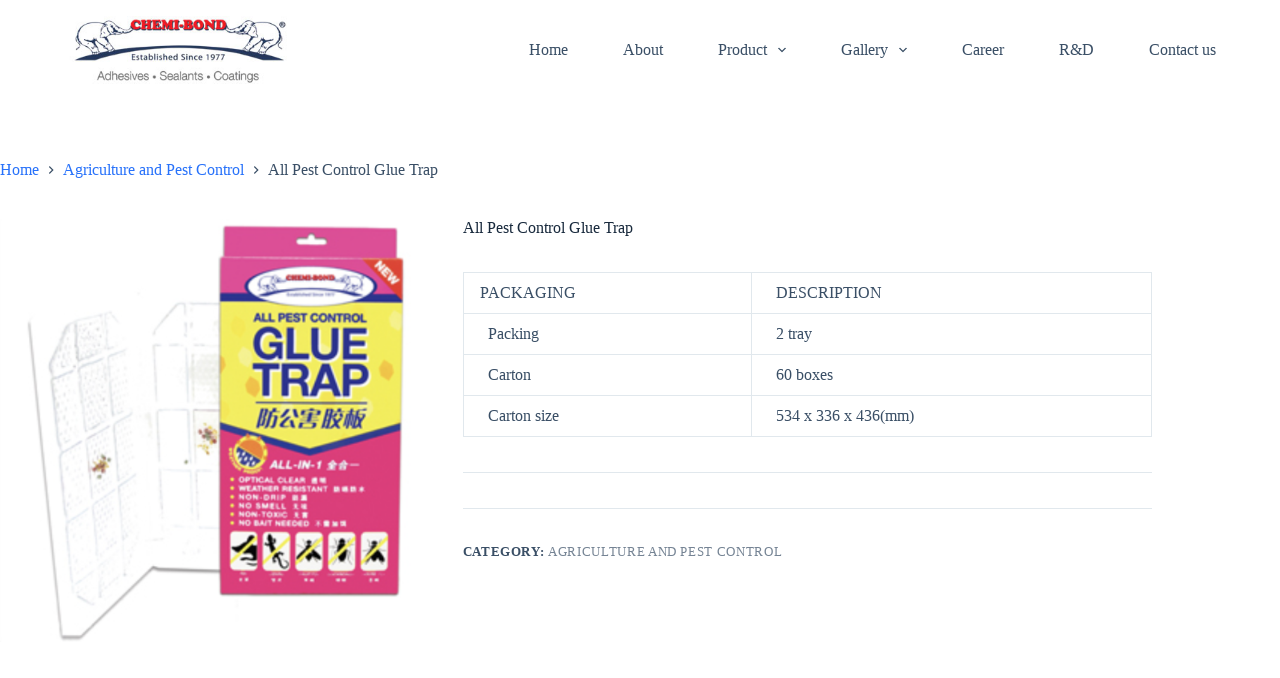

--- FILE ---
content_type: text/html; charset=UTF-8
request_url: https://chemibond.com.my/product/all-pest-control-glue-trap/
body_size: 15489
content:
<!doctype html>
<html lang="en-US">
<head>
	
	<meta charset="UTF-8">
	<meta name="viewport" content="width=device-width, initial-scale=1, maximum-scale=5, viewport-fit=cover">
	<link rel="profile" href="https://gmpg.org/xfn/11">

	<title>All Pest Control Glue Trap &#8211; CHEMIBOND | Malaysia Adhesive Manufacturer and Supplier</title>
<meta name='robots' content='max-image-preview:large' />
<link rel="alternate" type="application/rss+xml" title="CHEMIBOND | Malaysia Adhesive Manufacturer and Supplier &raquo; Feed" href="https://chemibond.com.my/feed/" />
<link rel="alternate" type="application/rss+xml" title="CHEMIBOND | Malaysia Adhesive Manufacturer and Supplier &raquo; Comments Feed" href="https://chemibond.com.my/comments/feed/" />
<link rel="alternate" type="application/rss+xml" title="CHEMIBOND | Malaysia Adhesive Manufacturer and Supplier &raquo; All Pest Control Glue Trap Comments Feed" href="https://chemibond.com.my/product/all-pest-control-glue-trap/feed/" />
<link rel='stylesheet' id='blocksy-dynamic-global-css' href='https://chemibond.com.my/wp-content/uploads/blocksy/css/global.css?ver=78390' media='all' />
<link rel='stylesheet' id='wp-block-library-css' href='https://chemibond.com.my/wp-includes/css/dist/block-library/style.min.css?ver=6.3.2' media='all' />
<style id='global-styles-inline-css'>
body{--wp--preset--color--black: #000000;--wp--preset--color--cyan-bluish-gray: #abb8c3;--wp--preset--color--white: #ffffff;--wp--preset--color--pale-pink: #f78da7;--wp--preset--color--vivid-red: #cf2e2e;--wp--preset--color--luminous-vivid-orange: #ff6900;--wp--preset--color--luminous-vivid-amber: #fcb900;--wp--preset--color--light-green-cyan: #7bdcb5;--wp--preset--color--vivid-green-cyan: #00d084;--wp--preset--color--pale-cyan-blue: #8ed1fc;--wp--preset--color--vivid-cyan-blue: #0693e3;--wp--preset--color--vivid-purple: #9b51e0;--wp--preset--color--palette-color-1: var(--theme-palette-color-1, #2872fa);--wp--preset--color--palette-color-2: var(--theme-palette-color-2, #1559ed);--wp--preset--color--palette-color-3: var(--theme-palette-color-3, #3A4F66);--wp--preset--color--palette-color-4: var(--theme-palette-color-4, #192a3d);--wp--preset--color--palette-color-5: var(--theme-palette-color-5, #e1e8ed);--wp--preset--color--palette-color-6: var(--theme-palette-color-6, #f2f5f7);--wp--preset--color--palette-color-7: var(--theme-palette-color-7, #FAFBFC);--wp--preset--color--palette-color-8: var(--theme-palette-color-8, #ffffff);--wp--preset--gradient--vivid-cyan-blue-to-vivid-purple: linear-gradient(135deg,rgba(6,147,227,1) 0%,rgb(155,81,224) 100%);--wp--preset--gradient--light-green-cyan-to-vivid-green-cyan: linear-gradient(135deg,rgb(122,220,180) 0%,rgb(0,208,130) 100%);--wp--preset--gradient--luminous-vivid-amber-to-luminous-vivid-orange: linear-gradient(135deg,rgba(252,185,0,1) 0%,rgba(255,105,0,1) 100%);--wp--preset--gradient--luminous-vivid-orange-to-vivid-red: linear-gradient(135deg,rgba(255,105,0,1) 0%,rgb(207,46,46) 100%);--wp--preset--gradient--very-light-gray-to-cyan-bluish-gray: linear-gradient(135deg,rgb(238,238,238) 0%,rgb(169,184,195) 100%);--wp--preset--gradient--cool-to-warm-spectrum: linear-gradient(135deg,rgb(74,234,220) 0%,rgb(151,120,209) 20%,rgb(207,42,186) 40%,rgb(238,44,130) 60%,rgb(251,105,98) 80%,rgb(254,248,76) 100%);--wp--preset--gradient--blush-light-purple: linear-gradient(135deg,rgb(255,206,236) 0%,rgb(152,150,240) 100%);--wp--preset--gradient--blush-bordeaux: linear-gradient(135deg,rgb(254,205,165) 0%,rgb(254,45,45) 50%,rgb(107,0,62) 100%);--wp--preset--gradient--luminous-dusk: linear-gradient(135deg,rgb(255,203,112) 0%,rgb(199,81,192) 50%,rgb(65,88,208) 100%);--wp--preset--gradient--pale-ocean: linear-gradient(135deg,rgb(255,245,203) 0%,rgb(182,227,212) 50%,rgb(51,167,181) 100%);--wp--preset--gradient--electric-grass: linear-gradient(135deg,rgb(202,248,128) 0%,rgb(113,206,126) 100%);--wp--preset--gradient--midnight: linear-gradient(135deg,rgb(2,3,129) 0%,rgb(40,116,252) 100%);--wp--preset--gradient--juicy-peach: linear-gradient(to right, #ffecd2 0%, #fcb69f 100%);--wp--preset--gradient--young-passion: linear-gradient(to right, #ff8177 0%, #ff867a 0%, #ff8c7f 21%, #f99185 52%, #cf556c 78%, #b12a5b 100%);--wp--preset--gradient--true-sunset: linear-gradient(to right, #fa709a 0%, #fee140 100%);--wp--preset--gradient--morpheus-den: linear-gradient(to top, #30cfd0 0%, #330867 100%);--wp--preset--gradient--plum-plate: linear-gradient(135deg, #667eea 0%, #764ba2 100%);--wp--preset--gradient--aqua-splash: linear-gradient(15deg, #13547a 0%, #80d0c7 100%);--wp--preset--gradient--love-kiss: linear-gradient(to top, #ff0844 0%, #ffb199 100%);--wp--preset--gradient--new-retrowave: linear-gradient(to top, #3b41c5 0%, #a981bb 49%, #ffc8a9 100%);--wp--preset--gradient--plum-bath: linear-gradient(to top, #cc208e 0%, #6713d2 100%);--wp--preset--gradient--high-flight: linear-gradient(to right, #0acffe 0%, #495aff 100%);--wp--preset--gradient--teen-party: linear-gradient(-225deg, #FF057C 0%, #8D0B93 50%, #321575 100%);--wp--preset--gradient--fabled-sunset: linear-gradient(-225deg, #231557 0%, #44107A 29%, #FF1361 67%, #FFF800 100%);--wp--preset--gradient--arielle-smile: radial-gradient(circle 248px at center, #16d9e3 0%, #30c7ec 47%, #46aef7 100%);--wp--preset--gradient--itmeo-branding: linear-gradient(180deg, #2af598 0%, #009efd 100%);--wp--preset--gradient--deep-blue: linear-gradient(to right, #6a11cb 0%, #2575fc 100%);--wp--preset--gradient--strong-bliss: linear-gradient(to right, #f78ca0 0%, #f9748f 19%, #fd868c 60%, #fe9a8b 100%);--wp--preset--gradient--sweet-period: linear-gradient(to top, #3f51b1 0%, #5a55ae 13%, #7b5fac 25%, #8f6aae 38%, #a86aa4 50%, #cc6b8e 62%, #f18271 75%, #f3a469 87%, #f7c978 100%);--wp--preset--gradient--purple-division: linear-gradient(to top, #7028e4 0%, #e5b2ca 100%);--wp--preset--gradient--cold-evening: linear-gradient(to top, #0c3483 0%, #a2b6df 100%, #6b8cce 100%, #a2b6df 100%);--wp--preset--gradient--mountain-rock: linear-gradient(to right, #868f96 0%, #596164 100%);--wp--preset--gradient--desert-hump: linear-gradient(to top, #c79081 0%, #dfa579 100%);--wp--preset--gradient--ethernal-constance: linear-gradient(to top, #09203f 0%, #537895 100%);--wp--preset--gradient--happy-memories: linear-gradient(-60deg, #ff5858 0%, #f09819 100%);--wp--preset--gradient--grown-early: linear-gradient(to top, #0ba360 0%, #3cba92 100%);--wp--preset--gradient--morning-salad: linear-gradient(-225deg, #B7F8DB 0%, #50A7C2 100%);--wp--preset--gradient--night-call: linear-gradient(-225deg, #AC32E4 0%, #7918F2 48%, #4801FF 100%);--wp--preset--gradient--mind-crawl: linear-gradient(-225deg, #473B7B 0%, #3584A7 51%, #30D2BE 100%);--wp--preset--gradient--angel-care: linear-gradient(-225deg, #FFE29F 0%, #FFA99F 48%, #FF719A 100%);--wp--preset--gradient--juicy-cake: linear-gradient(to top, #e14fad 0%, #f9d423 100%);--wp--preset--gradient--rich-metal: linear-gradient(to right, #d7d2cc 0%, #304352 100%);--wp--preset--gradient--mole-hall: linear-gradient(-20deg, #616161 0%, #9bc5c3 100%);--wp--preset--gradient--cloudy-knoxville: linear-gradient(120deg, #fdfbfb 0%, #ebedee 100%);--wp--preset--gradient--soft-grass: linear-gradient(to top, #c1dfc4 0%, #deecdd 100%);--wp--preset--gradient--saint-petersburg: linear-gradient(135deg, #f5f7fa 0%, #c3cfe2 100%);--wp--preset--gradient--everlasting-sky: linear-gradient(135deg, #fdfcfb 0%, #e2d1c3 100%);--wp--preset--gradient--kind-steel: linear-gradient(-20deg, #e9defa 0%, #fbfcdb 100%);--wp--preset--gradient--over-sun: linear-gradient(60deg, #abecd6 0%, #fbed96 100%);--wp--preset--gradient--premium-white: linear-gradient(to top, #d5d4d0 0%, #d5d4d0 1%, #eeeeec 31%, #efeeec 75%, #e9e9e7 100%);--wp--preset--gradient--clean-mirror: linear-gradient(45deg, #93a5cf 0%, #e4efe9 100%);--wp--preset--gradient--wild-apple: linear-gradient(to top, #d299c2 0%, #fef9d7 100%);--wp--preset--gradient--snow-again: linear-gradient(to top, #e6e9f0 0%, #eef1f5 100%);--wp--preset--gradient--confident-cloud: linear-gradient(to top, #dad4ec 0%, #dad4ec 1%, #f3e7e9 100%);--wp--preset--gradient--glass-water: linear-gradient(to top, #dfe9f3 0%, white 100%);--wp--preset--gradient--perfect-white: linear-gradient(-225deg, #E3FDF5 0%, #FFE6FA 100%);--wp--preset--font-size--small: 13px;--wp--preset--font-size--medium: 20px;--wp--preset--font-size--large: clamp(22px, 1.375rem + ((1vw - 3.2px) * 0.625), 30px);--wp--preset--font-size--x-large: clamp(30px, 1.875rem + ((1vw - 3.2px) * 1.563), 50px);--wp--preset--font-size--xx-large: clamp(45px, 2.813rem + ((1vw - 3.2px) * 2.734), 80px);--wp--preset--spacing--20: 0.44rem;--wp--preset--spacing--30: 0.67rem;--wp--preset--spacing--40: 1rem;--wp--preset--spacing--50: 1.5rem;--wp--preset--spacing--60: 2.25rem;--wp--preset--spacing--70: 3.38rem;--wp--preset--spacing--80: 5.06rem;--wp--preset--shadow--natural: 6px 6px 9px rgba(0, 0, 0, 0.2);--wp--preset--shadow--deep: 12px 12px 50px rgba(0, 0, 0, 0.4);--wp--preset--shadow--sharp: 6px 6px 0px rgba(0, 0, 0, 0.2);--wp--preset--shadow--outlined: 6px 6px 0px -3px rgba(255, 255, 255, 1), 6px 6px rgba(0, 0, 0, 1);--wp--preset--shadow--crisp: 6px 6px 0px rgba(0, 0, 0, 1);}body { margin: 0;--wp--style--global--content-size: var(--theme-block-max-width);--wp--style--global--wide-size: var(--theme-block-wide-max-width); }.wp-site-blocks > .alignleft { float: left; margin-right: 2em; }.wp-site-blocks > .alignright { float: right; margin-left: 2em; }.wp-site-blocks > .aligncenter { justify-content: center; margin-left: auto; margin-right: auto; }:where(.wp-site-blocks) > * { margin-block-start: var(--theme-content-spacing); margin-block-end: 0; }:where(.wp-site-blocks) > :first-child:first-child { margin-block-start: 0; }:where(.wp-site-blocks) > :last-child:last-child { margin-block-end: 0; }body { --wp--style--block-gap: var(--theme-content-spacing); }:where(body .is-layout-flow)  > :first-child:first-child{margin-block-start: 0;}:where(body .is-layout-flow)  > :last-child:last-child{margin-block-end: 0;}:where(body .is-layout-flow)  > *{margin-block-start: var(--theme-content-spacing);margin-block-end: 0;}:where(body .is-layout-constrained)  > :first-child:first-child{margin-block-start: 0;}:where(body .is-layout-constrained)  > :last-child:last-child{margin-block-end: 0;}:where(body .is-layout-constrained)  > *{margin-block-start: var(--theme-content-spacing);margin-block-end: 0;}:where(body .is-layout-flex) {gap: var(--theme-content-spacing);}:where(body .is-layout-grid) {gap: var(--theme-content-spacing);}body .is-layout-flow > .alignleft{float: left;margin-inline-start: 0;margin-inline-end: 2em;}body .is-layout-flow > .alignright{float: right;margin-inline-start: 2em;margin-inline-end: 0;}body .is-layout-flow > .aligncenter{margin-left: auto !important;margin-right: auto !important;}body .is-layout-constrained > .alignleft{float: left;margin-inline-start: 0;margin-inline-end: 2em;}body .is-layout-constrained > .alignright{float: right;margin-inline-start: 2em;margin-inline-end: 0;}body .is-layout-constrained > .aligncenter{margin-left: auto !important;margin-right: auto !important;}body .is-layout-constrained > :where(:not(.alignleft):not(.alignright):not(.alignfull)){max-width: var(--wp--style--global--content-size);margin-left: auto !important;margin-right: auto !important;}body .is-layout-constrained > .alignwide{max-width: var(--wp--style--global--wide-size);}body .is-layout-flex{display: flex;}body .is-layout-flex{flex-wrap: wrap;align-items: center;}body .is-layout-flex > *{margin: 0;}body .is-layout-grid{display: grid;}body .is-layout-grid > *{margin: 0;}body{padding-top: 0px;padding-right: 0px;padding-bottom: 0px;padding-left: 0px;}.has-black-color{color: var(--wp--preset--color--black) !important;}.has-cyan-bluish-gray-color{color: var(--wp--preset--color--cyan-bluish-gray) !important;}.has-white-color{color: var(--wp--preset--color--white) !important;}.has-pale-pink-color{color: var(--wp--preset--color--pale-pink) !important;}.has-vivid-red-color{color: var(--wp--preset--color--vivid-red) !important;}.has-luminous-vivid-orange-color{color: var(--wp--preset--color--luminous-vivid-orange) !important;}.has-luminous-vivid-amber-color{color: var(--wp--preset--color--luminous-vivid-amber) !important;}.has-light-green-cyan-color{color: var(--wp--preset--color--light-green-cyan) !important;}.has-vivid-green-cyan-color{color: var(--wp--preset--color--vivid-green-cyan) !important;}.has-pale-cyan-blue-color{color: var(--wp--preset--color--pale-cyan-blue) !important;}.has-vivid-cyan-blue-color{color: var(--wp--preset--color--vivid-cyan-blue) !important;}.has-vivid-purple-color{color: var(--wp--preset--color--vivid-purple) !important;}.has-palette-color-1-color{color: var(--wp--preset--color--palette-color-1) !important;}.has-palette-color-2-color{color: var(--wp--preset--color--palette-color-2) !important;}.has-palette-color-3-color{color: var(--wp--preset--color--palette-color-3) !important;}.has-palette-color-4-color{color: var(--wp--preset--color--palette-color-4) !important;}.has-palette-color-5-color{color: var(--wp--preset--color--palette-color-5) !important;}.has-palette-color-6-color{color: var(--wp--preset--color--palette-color-6) !important;}.has-palette-color-7-color{color: var(--wp--preset--color--palette-color-7) !important;}.has-palette-color-8-color{color: var(--wp--preset--color--palette-color-8) !important;}.has-black-background-color{background-color: var(--wp--preset--color--black) !important;}.has-cyan-bluish-gray-background-color{background-color: var(--wp--preset--color--cyan-bluish-gray) !important;}.has-white-background-color{background-color: var(--wp--preset--color--white) !important;}.has-pale-pink-background-color{background-color: var(--wp--preset--color--pale-pink) !important;}.has-vivid-red-background-color{background-color: var(--wp--preset--color--vivid-red) !important;}.has-luminous-vivid-orange-background-color{background-color: var(--wp--preset--color--luminous-vivid-orange) !important;}.has-luminous-vivid-amber-background-color{background-color: var(--wp--preset--color--luminous-vivid-amber) !important;}.has-light-green-cyan-background-color{background-color: var(--wp--preset--color--light-green-cyan) !important;}.has-vivid-green-cyan-background-color{background-color: var(--wp--preset--color--vivid-green-cyan) !important;}.has-pale-cyan-blue-background-color{background-color: var(--wp--preset--color--pale-cyan-blue) !important;}.has-vivid-cyan-blue-background-color{background-color: var(--wp--preset--color--vivid-cyan-blue) !important;}.has-vivid-purple-background-color{background-color: var(--wp--preset--color--vivid-purple) !important;}.has-palette-color-1-background-color{background-color: var(--wp--preset--color--palette-color-1) !important;}.has-palette-color-2-background-color{background-color: var(--wp--preset--color--palette-color-2) !important;}.has-palette-color-3-background-color{background-color: var(--wp--preset--color--palette-color-3) !important;}.has-palette-color-4-background-color{background-color: var(--wp--preset--color--palette-color-4) !important;}.has-palette-color-5-background-color{background-color: var(--wp--preset--color--palette-color-5) !important;}.has-palette-color-6-background-color{background-color: var(--wp--preset--color--palette-color-6) !important;}.has-palette-color-7-background-color{background-color: var(--wp--preset--color--palette-color-7) !important;}.has-palette-color-8-background-color{background-color: var(--wp--preset--color--palette-color-8) !important;}.has-black-border-color{border-color: var(--wp--preset--color--black) !important;}.has-cyan-bluish-gray-border-color{border-color: var(--wp--preset--color--cyan-bluish-gray) !important;}.has-white-border-color{border-color: var(--wp--preset--color--white) !important;}.has-pale-pink-border-color{border-color: var(--wp--preset--color--pale-pink) !important;}.has-vivid-red-border-color{border-color: var(--wp--preset--color--vivid-red) !important;}.has-luminous-vivid-orange-border-color{border-color: var(--wp--preset--color--luminous-vivid-orange) !important;}.has-luminous-vivid-amber-border-color{border-color: var(--wp--preset--color--luminous-vivid-amber) !important;}.has-light-green-cyan-border-color{border-color: var(--wp--preset--color--light-green-cyan) !important;}.has-vivid-green-cyan-border-color{border-color: var(--wp--preset--color--vivid-green-cyan) !important;}.has-pale-cyan-blue-border-color{border-color: var(--wp--preset--color--pale-cyan-blue) !important;}.has-vivid-cyan-blue-border-color{border-color: var(--wp--preset--color--vivid-cyan-blue) !important;}.has-vivid-purple-border-color{border-color: var(--wp--preset--color--vivid-purple) !important;}.has-palette-color-1-border-color{border-color: var(--wp--preset--color--palette-color-1) !important;}.has-palette-color-2-border-color{border-color: var(--wp--preset--color--palette-color-2) !important;}.has-palette-color-3-border-color{border-color: var(--wp--preset--color--palette-color-3) !important;}.has-palette-color-4-border-color{border-color: var(--wp--preset--color--palette-color-4) !important;}.has-palette-color-5-border-color{border-color: var(--wp--preset--color--palette-color-5) !important;}.has-palette-color-6-border-color{border-color: var(--wp--preset--color--palette-color-6) !important;}.has-palette-color-7-border-color{border-color: var(--wp--preset--color--palette-color-7) !important;}.has-palette-color-8-border-color{border-color: var(--wp--preset--color--palette-color-8) !important;}.has-vivid-cyan-blue-to-vivid-purple-gradient-background{background: var(--wp--preset--gradient--vivid-cyan-blue-to-vivid-purple) !important;}.has-light-green-cyan-to-vivid-green-cyan-gradient-background{background: var(--wp--preset--gradient--light-green-cyan-to-vivid-green-cyan) !important;}.has-luminous-vivid-amber-to-luminous-vivid-orange-gradient-background{background: var(--wp--preset--gradient--luminous-vivid-amber-to-luminous-vivid-orange) !important;}.has-luminous-vivid-orange-to-vivid-red-gradient-background{background: var(--wp--preset--gradient--luminous-vivid-orange-to-vivid-red) !important;}.has-very-light-gray-to-cyan-bluish-gray-gradient-background{background: var(--wp--preset--gradient--very-light-gray-to-cyan-bluish-gray) !important;}.has-cool-to-warm-spectrum-gradient-background{background: var(--wp--preset--gradient--cool-to-warm-spectrum) !important;}.has-blush-light-purple-gradient-background{background: var(--wp--preset--gradient--blush-light-purple) !important;}.has-blush-bordeaux-gradient-background{background: var(--wp--preset--gradient--blush-bordeaux) !important;}.has-luminous-dusk-gradient-background{background: var(--wp--preset--gradient--luminous-dusk) !important;}.has-pale-ocean-gradient-background{background: var(--wp--preset--gradient--pale-ocean) !important;}.has-electric-grass-gradient-background{background: var(--wp--preset--gradient--electric-grass) !important;}.has-midnight-gradient-background{background: var(--wp--preset--gradient--midnight) !important;}.has-juicy-peach-gradient-background{background: var(--wp--preset--gradient--juicy-peach) !important;}.has-young-passion-gradient-background{background: var(--wp--preset--gradient--young-passion) !important;}.has-true-sunset-gradient-background{background: var(--wp--preset--gradient--true-sunset) !important;}.has-morpheus-den-gradient-background{background: var(--wp--preset--gradient--morpheus-den) !important;}.has-plum-plate-gradient-background{background: var(--wp--preset--gradient--plum-plate) !important;}.has-aqua-splash-gradient-background{background: var(--wp--preset--gradient--aqua-splash) !important;}.has-love-kiss-gradient-background{background: var(--wp--preset--gradient--love-kiss) !important;}.has-new-retrowave-gradient-background{background: var(--wp--preset--gradient--new-retrowave) !important;}.has-plum-bath-gradient-background{background: var(--wp--preset--gradient--plum-bath) !important;}.has-high-flight-gradient-background{background: var(--wp--preset--gradient--high-flight) !important;}.has-teen-party-gradient-background{background: var(--wp--preset--gradient--teen-party) !important;}.has-fabled-sunset-gradient-background{background: var(--wp--preset--gradient--fabled-sunset) !important;}.has-arielle-smile-gradient-background{background: var(--wp--preset--gradient--arielle-smile) !important;}.has-itmeo-branding-gradient-background{background: var(--wp--preset--gradient--itmeo-branding) !important;}.has-deep-blue-gradient-background{background: var(--wp--preset--gradient--deep-blue) !important;}.has-strong-bliss-gradient-background{background: var(--wp--preset--gradient--strong-bliss) !important;}.has-sweet-period-gradient-background{background: var(--wp--preset--gradient--sweet-period) !important;}.has-purple-division-gradient-background{background: var(--wp--preset--gradient--purple-division) !important;}.has-cold-evening-gradient-background{background: var(--wp--preset--gradient--cold-evening) !important;}.has-mountain-rock-gradient-background{background: var(--wp--preset--gradient--mountain-rock) !important;}.has-desert-hump-gradient-background{background: var(--wp--preset--gradient--desert-hump) !important;}.has-ethernal-constance-gradient-background{background: var(--wp--preset--gradient--ethernal-constance) !important;}.has-happy-memories-gradient-background{background: var(--wp--preset--gradient--happy-memories) !important;}.has-grown-early-gradient-background{background: var(--wp--preset--gradient--grown-early) !important;}.has-morning-salad-gradient-background{background: var(--wp--preset--gradient--morning-salad) !important;}.has-night-call-gradient-background{background: var(--wp--preset--gradient--night-call) !important;}.has-mind-crawl-gradient-background{background: var(--wp--preset--gradient--mind-crawl) !important;}.has-angel-care-gradient-background{background: var(--wp--preset--gradient--angel-care) !important;}.has-juicy-cake-gradient-background{background: var(--wp--preset--gradient--juicy-cake) !important;}.has-rich-metal-gradient-background{background: var(--wp--preset--gradient--rich-metal) !important;}.has-mole-hall-gradient-background{background: var(--wp--preset--gradient--mole-hall) !important;}.has-cloudy-knoxville-gradient-background{background: var(--wp--preset--gradient--cloudy-knoxville) !important;}.has-soft-grass-gradient-background{background: var(--wp--preset--gradient--soft-grass) !important;}.has-saint-petersburg-gradient-background{background: var(--wp--preset--gradient--saint-petersburg) !important;}.has-everlasting-sky-gradient-background{background: var(--wp--preset--gradient--everlasting-sky) !important;}.has-kind-steel-gradient-background{background: var(--wp--preset--gradient--kind-steel) !important;}.has-over-sun-gradient-background{background: var(--wp--preset--gradient--over-sun) !important;}.has-premium-white-gradient-background{background: var(--wp--preset--gradient--premium-white) !important;}.has-clean-mirror-gradient-background{background: var(--wp--preset--gradient--clean-mirror) !important;}.has-wild-apple-gradient-background{background: var(--wp--preset--gradient--wild-apple) !important;}.has-snow-again-gradient-background{background: var(--wp--preset--gradient--snow-again) !important;}.has-confident-cloud-gradient-background{background: var(--wp--preset--gradient--confident-cloud) !important;}.has-glass-water-gradient-background{background: var(--wp--preset--gradient--glass-water) !important;}.has-perfect-white-gradient-background{background: var(--wp--preset--gradient--perfect-white) !important;}.has-small-font-size{font-size: var(--wp--preset--font-size--small) !important;}.has-medium-font-size{font-size: var(--wp--preset--font-size--medium) !important;}.has-large-font-size{font-size: var(--wp--preset--font-size--large) !important;}.has-x-large-font-size{font-size: var(--wp--preset--font-size--x-large) !important;}.has-xx-large-font-size{font-size: var(--wp--preset--font-size--xx-large) !important;}
.wp-block-navigation a:where(:not(.wp-element-button)){color: inherit;}
.wp-block-pullquote{font-size: clamp(0.984em, 0.984rem + ((1vw - 0.2em) * 0.645), 1.5em);line-height: 1.6;}
</style>
<style id='woocommerce-inline-inline-css'>
.woocommerce form .form-row .required { visibility: visible; }
</style>
<link rel='stylesheet' id='ct-main-styles-css' href='https://chemibond.com.my/wp-content/themes/blocksy/static/bundle/main.min.css?ver=2.0.80' media='all' />
<link rel='stylesheet' id='ct-woocommerce-styles-css' href='https://chemibond.com.my/wp-content/themes/blocksy/static/bundle/woocommerce.min.css?ver=2.0.80' media='all' />
<link rel='stylesheet' id='ct-page-title-styles-css' href='https://chemibond.com.my/wp-content/themes/blocksy/static/bundle/page-title.min.css?ver=2.0.80' media='all' />
<link rel='stylesheet' id='ct-elementor-styles-css' href='https://chemibond.com.my/wp-content/themes/blocksy/static/bundle/elementor-frontend.min.css?ver=2.0.80' media='all' />
<link rel='stylesheet' id='ct-elementor-woocommerce-styles-css' href='https://chemibond.com.my/wp-content/themes/blocksy/static/bundle/elementor-woocommerce-frontend.min.css?ver=2.0.80' media='all' />
<link rel='stylesheet' id='ct-comments-styles-css' href='https://chemibond.com.my/wp-content/themes/blocksy/static/bundle/comments.min.css?ver=2.0.80' media='all' />
<link rel='stylesheet' id='ct-flexy-styles-css' href='https://chemibond.com.my/wp-content/themes/blocksy/static/bundle/flexy.min.css?ver=2.0.80' media='all' />
<link rel='stylesheet' id='ct-wpforms-styles-css' href='https://chemibond.com.my/wp-content/themes/blocksy/static/bundle/wpforms.min.css?ver=2.0.80' media='all' />
<script src='https://chemibond.com.my/wp-includes/js/jquery/jquery.min.js?ver=3.7.0' id='jquery-core-js'></script>
<script src='https://chemibond.com.my/wp-includes/js/jquery/jquery-migrate.min.js?ver=3.4.1' id='jquery-migrate-js'></script>
<script src='https://chemibond.com.my/wp-content/plugins/woocommerce/assets/js/jquery-blockui/jquery.blockUI.min.js?ver=2.7.0-wc.8.7.2' id='jquery-blockui-js' defer data-wp-strategy='defer'></script>
<script id='wc-add-to-cart-js-extra'>
var wc_add_to_cart_params = {"ajax_url":"\/wp-admin\/admin-ajax.php","wc_ajax_url":"\/?wc-ajax=%%endpoint%%","i18n_view_cart":"View cart","cart_url":"https:\/\/chemibond.com.my\/cart\/","is_cart":"","cart_redirect_after_add":"no"};
</script>
<script src='https://chemibond.com.my/wp-content/plugins/woocommerce/assets/js/frontend/add-to-cart.min.js?ver=8.7.2' id='wc-add-to-cart-js' defer data-wp-strategy='defer'></script>
<script id='wc-single-product-js-extra'>
var wc_single_product_params = {"i18n_required_rating_text":"Please select a rating","review_rating_required":"yes","flexslider":{"rtl":false,"animation":"slide","smoothHeight":true,"directionNav":false,"controlNav":"thumbnails","slideshow":false,"animationSpeed":500,"animationLoop":false,"allowOneSlide":false},"zoom_enabled":"","zoom_options":[],"photoswipe_enabled":"","photoswipe_options":{"shareEl":false,"closeOnScroll":false,"history":false,"hideAnimationDuration":0,"showAnimationDuration":0},"flexslider_enabled":""};
</script>
<script src='https://chemibond.com.my/wp-content/plugins/woocommerce/assets/js/frontend/single-product.min.js?ver=8.7.2' id='wc-single-product-js' defer data-wp-strategy='defer'></script>
<script src='https://chemibond.com.my/wp-content/plugins/woocommerce/assets/js/js-cookie/js.cookie.min.js?ver=2.1.4-wc.8.7.2' id='js-cookie-js' defer data-wp-strategy='defer'></script>
<script id='woocommerce-js-extra'>
var woocommerce_params = {"ajax_url":"\/wp-admin\/admin-ajax.php","wc_ajax_url":"\/?wc-ajax=%%endpoint%%"};
</script>
<script src='https://chemibond.com.my/wp-content/plugins/woocommerce/assets/js/frontend/woocommerce.min.js?ver=8.7.2' id='woocommerce-js' defer data-wp-strategy='defer'></script>
<link rel="https://api.w.org/" href="https://chemibond.com.my/wp-json/" /><link rel="alternate" type="application/json" href="https://chemibond.com.my/wp-json/wp/v2/product/872" /><link rel="EditURI" type="application/rsd+xml" title="RSD" href="https://chemibond.com.my/xmlrpc.php?rsd" />
<meta name="generator" content="WordPress 6.3.2" />
<meta name="generator" content="WooCommerce 8.7.2" />
<link rel="canonical" href="https://chemibond.com.my/product/all-pest-control-glue-trap/" />
<link rel='shortlink' href='https://chemibond.com.my/?p=872' />
<link rel="alternate" type="application/json+oembed" href="https://chemibond.com.my/wp-json/oembed/1.0/embed?url=https%3A%2F%2Fchemibond.com.my%2Fproduct%2Fall-pest-control-glue-trap%2F" />
<link rel="alternate" type="text/xml+oembed" href="https://chemibond.com.my/wp-json/oembed/1.0/embed?url=https%3A%2F%2Fchemibond.com.my%2Fproduct%2Fall-pest-control-glue-trap%2F&#038;format=xml" />
<noscript><link rel='stylesheet' href='https://chemibond.com.my/wp-content/themes/blocksy/static/bundle/no-scripts.min.css' type='text/css'></noscript>
	<noscript><style>.woocommerce-product-gallery{ opacity: 1 !important; }</style></noscript>
	<meta name="generator" content="Elementor 3.27.7; features: additional_custom_breakpoints; settings: css_print_method-external, google_font-enabled, font_display-auto">
			<style>
				.e-con.e-parent:nth-of-type(n+4):not(.e-lazyloaded):not(.e-no-lazyload),
				.e-con.e-parent:nth-of-type(n+4):not(.e-lazyloaded):not(.e-no-lazyload) * {
					background-image: none !important;
				}
				@media screen and (max-height: 1024px) {
					.e-con.e-parent:nth-of-type(n+3):not(.e-lazyloaded):not(.e-no-lazyload),
					.e-con.e-parent:nth-of-type(n+3):not(.e-lazyloaded):not(.e-no-lazyload) * {
						background-image: none !important;
					}
				}
				@media screen and (max-height: 640px) {
					.e-con.e-parent:nth-of-type(n+2):not(.e-lazyloaded):not(.e-no-lazyload),
					.e-con.e-parent:nth-of-type(n+2):not(.e-lazyloaded):not(.e-no-lazyload) * {
						background-image: none !important;
					}
				}
			</style>
			<link rel="icon" href="https://chemibond.com.my/wp-content/uploads/2023/09/cropped-chemibond-favicon-32x32.png" sizes="32x32" />
<link rel="icon" href="https://chemibond.com.my/wp-content/uploads/2023/09/cropped-chemibond-favicon-192x192.png" sizes="192x192" />
<link rel="apple-touch-icon" href="https://chemibond.com.my/wp-content/uploads/2023/09/cropped-chemibond-favicon-180x180.png" />
<meta name="msapplication-TileImage" content="https://chemibond.com.my/wp-content/uploads/2023/09/cropped-chemibond-favicon-270x270.png" />
	</head>


<body class="product-template-default single single-product postid-872 wp-custom-logo wp-embed-responsive theme-blocksy woocommerce woocommerce-page woocommerce-no-js elementor-default elementor-kit-691 ct-elementor-default-template" data-link="type-2" data-prefix="product" data-header="type-1:sticky" data-footer="type-1" itemscope="itemscope" itemtype="https://schema.org/WebPage">

<a class="skip-link show-on-focus" href="#main">
	Skip to content</a>

<div class="ct-drawer-canvas" data-location="start"><div id="offcanvas" class="ct-panel ct-header" data-behaviour="right-side"><div class="ct-panel-inner">
		<div class="ct-panel-actions">
			
			<button class="ct-toggle-close" data-type="type-1" aria-label="Close drawer">
				<svg class="ct-icon" width="12" height="12" viewBox="0 0 15 15"><path d="M1 15a1 1 0 01-.71-.29 1 1 0 010-1.41l5.8-5.8-5.8-5.8A1 1 0 011.7.29l5.8 5.8 5.8-5.8a1 1 0 011.41 1.41l-5.8 5.8 5.8 5.8a1 1 0 01-1.41 1.41l-5.8-5.8-5.8 5.8A1 1 0 011 15z"/></svg>
			</button>
		</div>
		<div class="ct-panel-content" data-device="desktop"><div class="ct-panel-content-inner"></div></div><div class="ct-panel-content" data-device="mobile"><div class="ct-panel-content-inner">
<nav
	class="mobile-menu menu-container has-submenu"
	data-id="mobile-menu" data-interaction="click" data-toggle-type="type-1" data-submenu-dots="yes"	aria-label="Off Canvas Menu">
	<ul id="menu-main-menu-1" role="menubar"><li class="menu-item menu-item-type-post_type menu-item-object-page menu-item-home menu-item-553" role="none"><a href="https://chemibond.com.my/" class="ct-menu-link" role="menuitem">Home</a></li>
<li class="menu-item menu-item-type-post_type menu-item-object-page menu-item-995" role="none"><a href="https://chemibond.com.my/about-us/" class="ct-menu-link" role="menuitem">About</a></li>
<li class="menu-item menu-item-type-custom menu-item-object-custom menu-item-home menu-item-has-children menu-item-942" role="none"><span class="ct-sub-menu-parent"><a href="https://chemibond.com.my" class="ct-menu-link" role="menuitem">Product</a><button class="ct-toggle-dropdown-mobile" aria-label="Expand dropdown menu" aria-haspopup="true" aria-expanded="false" role="menuitem"><svg class="ct-icon toggle-icon-1" width="15" height="15" viewBox="0 0 15 15"><path d="M3.9,5.1l3.6,3.6l3.6-3.6l1.4,0.7l-5,5l-5-5L3.9,5.1z"/></svg></button></span>
<ul class="sub-menu" role="menu">
	<li class="menu-item menu-item-type-post_type menu-item-object-page menu-item-943" role="none"><a href="https://chemibond.com.my/automotive-industry/" class="ct-menu-link" role="menuitem">Automotive Industry</a></li>
	<li class="menu-item menu-item-type-post_type menu-item-object-page menu-item-944" role="none"><a href="https://chemibond.com.my/construction-industry/" class="ct-menu-link" role="menuitem">Construction Industry</a></li>
	<li class="menu-item menu-item-type-post_type menu-item-object-page menu-item-945" role="none"><a href="https://chemibond.com.my/envelope-making/" class="ct-menu-link" role="menuitem">Envelope Making</a></li>
	<li class="menu-item menu-item-type-post_type menu-item-object-page menu-item-946" role="none"><a href="https://chemibond.com.my/floor-industry-adhesives/" class="ct-menu-link" role="menuitem">Floor Industry Adhesives</a></li>
	<li class="menu-item menu-item-type-post_type menu-item-object-page menu-item-947" role="none"><a href="https://chemibond.com.my/paper-converting/" class="ct-menu-link" role="menuitem">Paper Converting</a></li>
	<li class="menu-item menu-item-type-post_type menu-item-object-page menu-item-948" role="none"><a href="https://chemibond.com.my/wood-working/" class="ct-menu-link" role="menuitem">Wood Working</a></li>
	<li class="menu-item menu-item-type-custom menu-item-object-custom menu-item-964" role="none"><a href="https://chemibond.com.my/product-category/agriculture-and-pest-control/" class="ct-menu-link" role="menuitem">Agriculture &#038; Pest Control</a></li>
	<li class="menu-item menu-item-type-custom menu-item-object-custom menu-item-965" role="none"><a href="https://chemibond.com.my/product-category/do-it-yourself/" class="ct-menu-link" role="menuitem">Do-it Yourself</a></li>
</ul>
</li>
<li class="menu-item menu-item-type-custom menu-item-object-custom menu-item-home menu-item-has-children menu-item-949" role="none"><span class="ct-sub-menu-parent"><a href="https://chemibond.com.my" class="ct-menu-link" role="menuitem">Gallery</a><button class="ct-toggle-dropdown-mobile" aria-label="Expand dropdown menu" aria-haspopup="true" aria-expanded="false" role="menuitem"><svg class="ct-icon toggle-icon-1" width="15" height="15" viewBox="0 0 15 15"><path d="M3.9,5.1l3.6,3.6l3.6-3.6l1.4,0.7l-5,5l-5-5L3.9,5.1z"/></svg></button></span>
<ul class="sub-menu" role="menu">
	<li class="menu-item menu-item-type-post_type menu-item-object-page menu-item-960" role="none"><a href="https://chemibond.com.my/certification-awards/" class="ct-menu-link" role="menuitem">Certification &#038; Awards</a></li>
	<li class="menu-item menu-item-type-post_type menu-item-object-page menu-item-961" role="none"><a href="https://chemibond.com.my/environmental-health-safety-policy/" class="ct-menu-link" role="menuitem">Environmental, Health, &amp; Safety Policy</a></li>
	<li class="menu-item menu-item-type-post_type menu-item-object-page menu-item-950" role="none"><a href="https://chemibond.com.my/media/" class="ct-menu-link" role="menuitem">Media</a></li>
	<li class="menu-item menu-item-type-post_type menu-item-object-page menu-item-959" role="none"><a href="https://chemibond.com.my/video/" class="ct-menu-link" role="menuitem">Video</a></li>
</ul>
</li>
<li class="menu-item menu-item-type-post_type menu-item-object-page menu-item-952" role="none"><a href="https://chemibond.com.my/career/" class="ct-menu-link" role="menuitem">Career</a></li>
<li class="menu-item menu-item-type-post_type menu-item-object-page menu-item-951" role="none"><a href="https://chemibond.com.my/rd/" class="ct-menu-link" role="menuitem">R&#038;D</a></li>
<li class="menu-item menu-item-type-post_type menu-item-object-page menu-item-686" role="none"><a href="https://chemibond.com.my/contact/" class="ct-menu-link" role="menuitem">Contact us</a></li>
</ul></nav>


<div
	class="ct-header-text "
	data-id="text">
	<div class="entry-content is-layout-flow">
		<p><strong>Address<br /></strong>304 North Cardinal St.<br />Dorchester Center, MA 02124</p>
<p><strong>Work Hours<br /></strong>Monday to Friday: 7AM - 7PM<br />Weekend: 10AM - 5PM<strong><br /></strong></p>	</div>
</div>

<div
	class="ct-header-socials "
	data-id="socials">

	
		<div class="ct-social-box" data-color="custom" data-icon-size="custom" data-icons-type="simple" >
			
			
							
				<a href="#" data-network="facebook" aria-label="Facebook">
					<span class="ct-icon-container">
					<svg
					width="20px"
					height="20px"
					viewBox="0 0 20 20"
					aria-hidden="true">
						<path d="M20,10.1c0-5.5-4.5-10-10-10S0,4.5,0,10.1c0,5,3.7,9.1,8.4,9.9v-7H5.9v-2.9h2.5V7.9C8.4,5.4,9.9,4,12.2,4c1.1,0,2.2,0.2,2.2,0.2v2.5h-1.3c-1.2,0-1.6,0.8-1.6,1.6v1.9h2.8L13.9,13h-2.3v7C16.3,19.2,20,15.1,20,10.1z"/>
					</svg>
				</span>				</a>
							
				<a href="#" data-network="twitter" aria-label="X (Twitter)">
					<span class="ct-icon-container">
					<svg
					width="20px"
					height="20px"
					viewBox="0 0 20 20"
					aria-hidden="true">
						<path d="M2.9 0C1.3 0 0 1.3 0 2.9v14.3C0 18.7 1.3 20 2.9 20h14.3c1.6 0 2.9-1.3 2.9-2.9V2.9C20 1.3 18.7 0 17.1 0H2.9zm13.2 3.8L11.5 9l5.5 7.2h-4.3l-3.3-4.4-3.8 4.4H3.4l5-5.7-5.3-6.7h4.4l3 4 3.5-4h2.1zM14.4 15 6.8 5H5.6l7.7 10h1.1z"/>
					</svg>
				</span>				</a>
							
				<a href="#" data-network="instagram" aria-label="Instagram">
					<span class="ct-icon-container">
					<svg
					width="20"
					height="20"
					viewBox="0 0 20 20"
					aria-hidden="true">
						<circle cx="10" cy="10" r="3.3"/>
						<path d="M14.2,0H5.8C2.6,0,0,2.6,0,5.8v8.3C0,17.4,2.6,20,5.8,20h8.3c3.2,0,5.8-2.6,5.8-5.8V5.8C20,2.6,17.4,0,14.2,0zM10,15c-2.8,0-5-2.2-5-5s2.2-5,5-5s5,2.2,5,5S12.8,15,10,15z M15.8,5C15.4,5,15,4.6,15,4.2s0.4-0.8,0.8-0.8s0.8,0.4,0.8,0.8S16.3,5,15.8,5z"/>
					</svg>
				</span>				</a>
			
			
					</div>

	
</div>
</div></div></div></div></div>
<div id="main-container">
	<header id="header" class="ct-header" data-id="type-1" itemscope="" itemtype="https://schema.org/WPHeader"><div data-device="desktop"><div class="ct-sticky-container"><div data-sticky="shrink"><div data-row="middle" data-column-set="2"><div class="ct-container"><div data-column="start" data-placements="1"><div data-items="primary">
<div	class="site-branding"
	data-id="logo"		itemscope="itemscope" itemtype="https://schema.org/Organization">

			<a href="https://chemibond.com.my/" class="site-logo-container" rel="home" itemprop="url" ><img width="333" height="95" src="https://chemibond.com.my/wp-content/uploads/2022/12/Company-logo_m.jpg" class="sticky-logo" alt="CHEMIBOND | Malaysia Adhesive Manufacturer and Supplier" decoding="async" srcset="https://chemibond.com.my/wp-content/uploads/2022/12/Company-logo_m.jpg 333w, https://chemibond.com.my/wp-content/uploads/2022/12/Company-logo_m-300x86.jpg 300w" sizes="(max-width: 333px) 100vw, 333px" /><img width="333" height="95" src="https://chemibond.com.my/wp-content/uploads/2022/12/Company-logo_m.jpg" class="default-logo" alt="CHEMIBOND | Malaysia Adhesive Manufacturer and Supplier" decoding="async" srcset="https://chemibond.com.my/wp-content/uploads/2022/12/Company-logo_m.jpg 333w, https://chemibond.com.my/wp-content/uploads/2022/12/Company-logo_m-300x86.jpg 300w" sizes="(max-width: 333px) 100vw, 333px" /></a>	
	</div>

</div></div><div data-column="end" data-placements="1"><div data-items="primary">
<nav
	id="header-menu-1"
	class="header-menu-1 menu-container"
	data-id="menu" data-interaction="hover"	data-menu="type-1"
	data-dropdown="type-1:simple"		data-responsive="no"	itemscope="" itemtype="https://schema.org/SiteNavigationElement"	aria-label="Header Menu">

	<ul id="menu-main-menu" class="menu" role="menubar"><li id="menu-item-553" class="menu-item menu-item-type-post_type menu-item-object-page menu-item-home menu-item-553" role="none"><a href="https://chemibond.com.my/" class="ct-menu-link" role="menuitem">Home</a></li>
<li id="menu-item-995" class="menu-item menu-item-type-post_type menu-item-object-page menu-item-995" role="none"><a href="https://chemibond.com.my/about-us/" class="ct-menu-link" role="menuitem">About</a></li>
<li id="menu-item-942" class="menu-item menu-item-type-custom menu-item-object-custom menu-item-home menu-item-has-children menu-item-942 animated-submenu-block" role="none"><a href="https://chemibond.com.my" class="ct-menu-link" role="menuitem">Product<span class="ct-toggle-dropdown-desktop"><svg class="ct-icon" width="8" height="8" viewBox="0 0 15 15"><path d="M2.1,3.2l5.4,5.4l5.4-5.4L15,4.3l-7.5,7.5L0,4.3L2.1,3.2z"/></svg></span></a><button class="ct-toggle-dropdown-desktop-ghost" aria-label="Expand dropdown menu" aria-haspopup="true" aria-expanded="false" role="menuitem"></button>
<ul class="sub-menu" role="menu">
	<li id="menu-item-943" class="menu-item menu-item-type-post_type menu-item-object-page menu-item-943" role="none"><a href="https://chemibond.com.my/automotive-industry/" class="ct-menu-link" role="menuitem">Automotive Industry</a></li>
	<li id="menu-item-944" class="menu-item menu-item-type-post_type menu-item-object-page menu-item-944" role="none"><a href="https://chemibond.com.my/construction-industry/" class="ct-menu-link" role="menuitem">Construction Industry</a></li>
	<li id="menu-item-945" class="menu-item menu-item-type-post_type menu-item-object-page menu-item-945" role="none"><a href="https://chemibond.com.my/envelope-making/" class="ct-menu-link" role="menuitem">Envelope Making</a></li>
	<li id="menu-item-946" class="menu-item menu-item-type-post_type menu-item-object-page menu-item-946" role="none"><a href="https://chemibond.com.my/floor-industry-adhesives/" class="ct-menu-link" role="menuitem">Floor Industry Adhesives</a></li>
	<li id="menu-item-947" class="menu-item menu-item-type-post_type menu-item-object-page menu-item-947" role="none"><a href="https://chemibond.com.my/paper-converting/" class="ct-menu-link" role="menuitem">Paper Converting</a></li>
	<li id="menu-item-948" class="menu-item menu-item-type-post_type menu-item-object-page menu-item-948" role="none"><a href="https://chemibond.com.my/wood-working/" class="ct-menu-link" role="menuitem">Wood Working</a></li>
	<li id="menu-item-964" class="menu-item menu-item-type-custom menu-item-object-custom menu-item-964" role="none"><a href="https://chemibond.com.my/product-category/agriculture-and-pest-control/" class="ct-menu-link" role="menuitem">Agriculture &#038; Pest Control</a></li>
	<li id="menu-item-965" class="menu-item menu-item-type-custom menu-item-object-custom menu-item-965" role="none"><a href="https://chemibond.com.my/product-category/do-it-yourself/" class="ct-menu-link" role="menuitem">Do-it Yourself</a></li>
</ul>
</li>
<li id="menu-item-949" class="menu-item menu-item-type-custom menu-item-object-custom menu-item-home menu-item-has-children menu-item-949 animated-submenu-block" role="none"><a href="https://chemibond.com.my" class="ct-menu-link" role="menuitem">Gallery<span class="ct-toggle-dropdown-desktop"><svg class="ct-icon" width="8" height="8" viewBox="0 0 15 15"><path d="M2.1,3.2l5.4,5.4l5.4-5.4L15,4.3l-7.5,7.5L0,4.3L2.1,3.2z"/></svg></span></a><button class="ct-toggle-dropdown-desktop-ghost" aria-label="Expand dropdown menu" aria-haspopup="true" aria-expanded="false" role="menuitem"></button>
<ul class="sub-menu" role="menu">
	<li id="menu-item-960" class="menu-item menu-item-type-post_type menu-item-object-page menu-item-960" role="none"><a href="https://chemibond.com.my/certification-awards/" class="ct-menu-link" role="menuitem">Certification &#038; Awards</a></li>
	<li id="menu-item-961" class="menu-item menu-item-type-post_type menu-item-object-page menu-item-961" role="none"><a href="https://chemibond.com.my/environmental-health-safety-policy/" class="ct-menu-link" role="menuitem">Environmental, Health, &amp; Safety Policy</a></li>
	<li id="menu-item-950" class="menu-item menu-item-type-post_type menu-item-object-page menu-item-950" role="none"><a href="https://chemibond.com.my/media/" class="ct-menu-link" role="menuitem">Media</a></li>
	<li id="menu-item-959" class="menu-item menu-item-type-post_type menu-item-object-page menu-item-959" role="none"><a href="https://chemibond.com.my/video/" class="ct-menu-link" role="menuitem">Video</a></li>
</ul>
</li>
<li id="menu-item-952" class="menu-item menu-item-type-post_type menu-item-object-page menu-item-952" role="none"><a href="https://chemibond.com.my/career/" class="ct-menu-link" role="menuitem">Career</a></li>
<li id="menu-item-951" class="menu-item menu-item-type-post_type menu-item-object-page menu-item-951" role="none"><a href="https://chemibond.com.my/rd/" class="ct-menu-link" role="menuitem">R&#038;D</a></li>
<li id="menu-item-686" class="menu-item menu-item-type-post_type menu-item-object-page menu-item-686" role="none"><a href="https://chemibond.com.my/contact/" class="ct-menu-link" role="menuitem">Contact us</a></li>
</ul></nav>

</div></div></div></div></div></div></div><div data-device="mobile"><div class="ct-sticky-container"><div data-sticky="shrink"><div data-row="middle" data-column-set="2"><div class="ct-container"><div data-column="start" data-placements="1"><div data-items="primary">
<div	class="site-branding"
	data-id="logo"		>

			<a href="https://chemibond.com.my/" class="site-logo-container" rel="home" itemprop="url" ><img width="333" height="95" src="https://chemibond.com.my/wp-content/uploads/2022/12/Company-logo_m.jpg" class="sticky-logo" alt="CHEMIBOND | Malaysia Adhesive Manufacturer and Supplier" decoding="async" srcset="https://chemibond.com.my/wp-content/uploads/2022/12/Company-logo_m.jpg 333w, https://chemibond.com.my/wp-content/uploads/2022/12/Company-logo_m-300x86.jpg 300w" sizes="(max-width: 333px) 100vw, 333px" /><img width="333" height="95" src="https://chemibond.com.my/wp-content/uploads/2022/12/Company-logo_m.jpg" class="default-logo" alt="CHEMIBOND | Malaysia Adhesive Manufacturer and Supplier" decoding="async" srcset="https://chemibond.com.my/wp-content/uploads/2022/12/Company-logo_m.jpg 333w, https://chemibond.com.my/wp-content/uploads/2022/12/Company-logo_m-300x86.jpg 300w" sizes="(max-width: 333px) 100vw, 333px" /></a>	
	</div>

</div></div><div data-column="end" data-placements="1"><div data-items="primary">
<button
	data-toggle-panel="#offcanvas"
	class="ct-header-trigger ct-toggle "
	data-design="simple"
	data-label="right"
	aria-label="Menu"
	data-id="trigger">

	<span class="ct-label ct-hidden-sm ct-hidden-md ct-hidden-lg">Menu</span>

	<svg
		class="ct-icon"
		width="18" height="14" viewBox="0 0 18 14"
		aria-hidden="true"
		data-type="type-1">

		<rect y="0.00" width="18" height="1.7" rx="1"/>
		<rect y="6.15" width="18" height="1.7" rx="1"/>
		<rect y="12.3" width="18" height="1.7" rx="1"/>
	</svg>
</button>
</div></div></div></div></div></div></div></header>
	<main id="main" class="site-main hfeed" itemscope="itemscope" itemtype="https://schema.org/CreativeWork">

		
	<div class="ct-container-full" data-content="normal"  data-vertical-spacing="top:bottom"><article class="post-872">
<div class="hero-section ct-constrained-width" data-type="type-1">
			<header class="entry-header">
			
			<nav class="ct-breadcrumbs" data-source="default"  itemscope="" itemtype="https://schema.org/BreadcrumbList"><span class="first-item" itemscope="" itemprop="itemListElement" itemtype="https://schema.org/ListItem"><meta itemprop="position" content="1"><a href="https://chemibond.com.my/" itemprop="item"><span itemprop="name">Home</span></a><meta itemprop="url" content="https://chemibond.com.my/"/><svg class="ct-separator" fill="currentColor" width="8" height="8" viewBox="0 0 8 8" aria-hidden="true" focusable="false">
				<path d="M2,6.9L4.8,4L2,1.1L2.6,0l4,4l-4,4L2,6.9z"/>
			</svg></span><span class="item-0"itemscope="" itemprop="itemListElement" itemtype="https://schema.org/ListItem"><meta itemprop="position" content="2"><a href="https://chemibond.com.my/product-category/agriculture-and-pest-control/" itemprop="item"><span itemprop="name">Agriculture and Pest Control</span></a><meta itemprop="url" content="https://chemibond.com.my/product-category/agriculture-and-pest-control/"/><svg class="ct-separator" fill="currentColor" width="8" height="8" viewBox="0 0 8 8" aria-hidden="true" focusable="false">
				<path d="M2,6.9L4.8,4L2,1.1L2.6,0l4,4l-4,4L2,6.9z"/>
			</svg></span><span class="last-item" aria-current="page" itemscope="" itemprop="itemListElement" itemtype="https://schema.org/ListItem"><meta itemprop="position" content="3"><span itemprop="name">All Pest Control Glue Trap</span><meta itemprop="url" content="https://chemibond.com.my/product/all-pest-control-glue-trap/"/></span>			</nav>

				</header>
	</div>
					
			<div class="woocommerce-notices-wrapper"></div><div id="product-872" class="product type-product post-872 status-publish first instock product_cat-agriculture-and-pest-control has-post-thumbnail shipping-taxable product-type-simple ct-default-gallery ct-ajax-add-to-cart sticky-gallery sticky-summary">

	<div class="product-entry-wrapper ct-constrained-width"><div class="woocommerce-product-gallery"><div class="ct-product-gallery-container"><figure class="ct-media-container" data-src="https://chemibond.com.my/wp-content/uploads/2022/12/Screenshot-2022-12-15-at-8.50.33-AM.png" data-width="748" data-height="764"><img loading="lazy" width="600" height="613" src="https://chemibond.com.my/wp-content/uploads/2022/12/Screenshot-2022-12-15-at-8.50.33-AM-600x613.png" alt="" decoding="async" loading="lazy" srcset="https://chemibond.com.my/wp-content/uploads/2022/12/Screenshot-2022-12-15-at-8.50.33-AM-600x613.png 600w, https://chemibond.com.my/wp-content/uploads/2022/12/Screenshot-2022-12-15-at-8.50.33-AM-300x306.png 300w, https://chemibond.com.my/wp-content/uploads/2022/12/Screenshot-2022-12-15-at-8.50.33-AM-294x300.png 294w, https://chemibond.com.my/wp-content/uploads/2022/12/Screenshot-2022-12-15-at-8.50.33-AM.png 748w" sizes="(max-width: 600px) 100vw, 600px" itemprop="image" class=" wp-post-image" style="aspect-ratio: 187/191;" title="Screenshot 2022-12-15 at 8.50.33 AM" /></figure></div></div>
	<div  class="summary entry-summary entry-summary-items">
		<h1 class="product_title entry-title">All Pest Control Glue Trap</h1><p class="price"></p>
<div class="woocommerce-product-details__short-description">
	<table border="0">
<tbody>
<tr>
<td>PACKAGING</td>
<td>  DESCRIPTION</td>
</tr>
<tr>
<td>  Packing</td>
<td>  2 tray</td>
</tr>
<tr>
<td>  Carton</td>
<td>  60 boxes</td>
</tr>
<tr>
<td>  Carton size</td>
<td>  534 x 336 x 436(mm)</td>
</tr>
</tbody>
</table>
</div>
<span class="ct-product-divider" data-id="divider_1"></span><div class="ct-product-add-to-cart"></div><span class="ct-product-divider" data-id="divider_2"></span><div class="product_meta">

	
	
	<span class="posted_in">Category: <a href="https://chemibond.com.my/product-category/agriculture-and-pest-control/" rel="tag">Agriculture and Pest Control</a></span>
	
	
</div>
	</div>

	</div>
	<div class="woocommerce-tabs wc-tabs-wrapper" data-type="type-1:center" >
		<ul class="tabs wc-tabs ct-constrained-width" role="tablist">
							<li class="description_tab" id="tab-title-description" role="tab" aria-controls="tab-description">
					<a href="#tab-description">
						Description					</a>
				</li>
							<li class="reviews_tab" id="tab-title-reviews" role="tab" aria-controls="tab-reviews">
					<a href="#tab-reviews">
						Reviews (0)					</a>
				</li>
					</ul>
		<article>
					
			<div class="woocommerce-Tabs-panel woocommerce-Tabs-panel--description panel entry-content is-layout-flow wc-tab" id="tab-description" role="tabpanel" aria-labelledby="tab-title-description">
				

<p><strong>All Pest Control Glue Trap </strong>is a transparent tray coated with optical clear glue, ready to use for catching pest and insects.</p>
<p>&nbsp;</p>
<p>READY TO USE  |  DISPOSABLE  |  CLEAN</p>
<p>&nbsp;</p>
<p>&#8211; No Smell, No Odour</p>
<p>&#8211; Non-Drip</p>
<p>&#8211; Non-Toxic</p>
<p>&#8211; Transperant, Optical Clear</p>
<p>&#8211; Weather Resistant</p>
<p>&#8211; No Baits Needed</p>
<p>&nbsp;</p>
<p>For catching:</p>
<p>Rats, Lizards, Fruit-flies, Cockroaches, House-flies, Flying Insects and etc..</p>
<p>&nbsp;</p>
<p>Suitable to use in:</p>
<p>Indoor, Home, Apartment, Resident, Factory, Hotel, Restaurant, On the boats, Office and etc..</p>
<p>&nbsp;</p>
<p>Direction of use:</p>
<p>1. Traps are ready to be used.</p>
<p>2. Place glue trap side up on the floor against baseboard, wall, rear of cupboard or areas where pests are</p>
<p>suspected. Can be position with string or tapes.</p>
<p>3. Should no rats be caught in 2-3 days, then move traps to a new location that shows dripping. Several traps should</p>
<p>be used for best result.</p>
<p>4. Discard trapped pest with trap according to regulation.</p>
<p>&nbsp;</p>
<p>* Kepp out of reach of children.</p>
<p>* Glue can be removed from hands, fabrics or tools with cooking oil, follow by soap.</p>
			</div>
					
			<div class="woocommerce-Tabs-panel woocommerce-Tabs-panel--reviews panel entry-content is-layout-flow wc-tab" id="tab-reviews" role="tabpanel" aria-labelledby="tab-title-reviews">
				<div id="reviews" class="woocommerce-Reviews">
	<div id="comments">
		<h2 class="woocommerce-Reviews-title">
			Reviews		</h2>

					<p class="woocommerce-noreviews">There are no reviews yet.</p>
			</div>

			<div id="review_form_wrapper">
			<div id="review_form">
					<div id="respond" class="comment-respond">
		<span id="reply-title" class="comment-reply-title">Be the first to review &ldquo;All Pest Control Glue Trap&rdquo;<span class="ct-cancel-reply"><a rel="nofollow" id="cancel-comment-reply-link" href="/product/all-pest-control-glue-trap/#respond" style="display:none;">Cancel Reply</a></span></span><form action="https://chemibond.com.my/wp-comments-post.php" method="post" id="commentform" class="comment-form  has-labels-inside" novalidate><p class="comment-notes"><span id="email-notes">Your email address will not be published.</span> <span class="required-field-message">Required fields are marked <span class="required">*</span></span></p><div class="comment-form-rating"><label for="rating">Your rating&nbsp;<span class="required">*</span></label><select name="rating" id="rating" required>
						<option value="">Rate&hellip;</option>
						<option value="5">Perfect</option>
						<option value="4">Good</option>
						<option value="3">Average</option>
						<option value="2">Not that bad</option>
						<option value="1">Very poor</option>
					</select></div><p class="comment-form-field-input-author"><label for="author">Name<span class="required">&nbsp;*</span></label><input id="author" name="author" type="text" value="" size="30" required></p><p class="comment-form-field-input-email"><label for="email">Email<span class="required">&nbsp;*</span></label><input id="email" name="email" type="email" value="" size="30" required></p><p class="comment-form-field-textarea"><label for="comment">Your review&nbsp;<span class="required">*</span></label><textarea id="comment" name="comment" cols="45" rows="8" required></textarea></p><p class="comment-form-cookies-consent"><input id="wp-comment-cookies-consent" name="wp-comment-cookies-consent" type="checkbox" value="yes" /> <label for="wp-comment-cookies-consent">Save my name, email, and website in this browser for the next time I comment.</label></p>
<p class="form-submit"><button name="submit" type="submit" id="submit" class="submit" value="Submit">Submit</button> <input type='hidden' name='comment_post_ID' value='872' id='comment_post_ID' />
<input type='hidden' name='comment_parent' id='comment_parent' value='0' />
</p></form>	</div><!-- #respond -->
				</div>
		</div>
	
	<div class="clear"></div>
</div>
			</div>
				</article>

			</div>

</div>


		
	
	<section class="related products ct-constrained-width ct-hidden-sm ct-hidden-md">

					<h2 class="ct-module-title">Related products</h2>
				
		<ul data-products="type-2" class="products columns-4">

			
					<li class="product type-product post-880 status-publish first instock product_cat-agriculture-and-pest-control has-post-thumbnail shipping-taxable product-type-simple sticky-gallery sticky-summary">
	<figure ><a class="ct-media-container" href="https://chemibond.com.my/product/sticky-spray/" aria-label="Sticky Spray"><img loading="lazy" width="300" height="304" src="https://chemibond.com.my/wp-content/uploads/2022/12/Screenshot-2022-12-15-at-9.03.32-AM.png" alt="" decoding="async" loading="lazy" srcset="https://chemibond.com.my/wp-content/uploads/2022/12/Screenshot-2022-12-15-at-9.03.32-AM.png 746w, https://chemibond.com.my/wp-content/uploads/2022/12/Screenshot-2022-12-15-at-9.03.32-AM-300x304.png 300w, https://chemibond.com.my/wp-content/uploads/2022/12/Screenshot-2022-12-15-at-9.03.32-AM-100x100.png 100w, https://chemibond.com.my/wp-content/uploads/2022/12/Screenshot-2022-12-15-at-9.03.32-AM-600x608.png 600w, https://chemibond.com.my/wp-content/uploads/2022/12/Screenshot-2022-12-15-at-9.03.32-AM-296x300.png 296w" sizes="(max-width: 300px) 100vw, 300px" itemprop="image" class=" wp-post-image" style="aspect-ratio: 373/378;" title="Screenshot 2022-12-15 at 9.03.32 AM" /></a></figure><h2 class="woocommerce-loop-product__title"><a class="woocommerce-LoopProduct-link woocommerce-loop-product__link" href="https://chemibond.com.my/product/sticky-spray/" target="_self">Sticky Spray</a></h2><ul class="entry-meta" data-type="simple:none" data-id="default" ><li class="meta-categories" data-type="simple"><a href="https://chemibond.com.my/product-category/agriculture-and-pest-control/" rel="tag" class="ct-term-21">Agriculture and Pest Control</a></li></ul></li>

			
					<li class="product type-product post-874 status-publish instock product_cat-agriculture-and-pest-control has-post-thumbnail shipping-taxable product-type-simple sticky-gallery sticky-summary">
	<figure ><a class="ct-media-container" href="https://chemibond.com.my/product/insect-sticker-tray/" aria-label="Insect Sticker Tray"><img loading="lazy" width="300" height="299" src="https://chemibond.com.my/wp-content/uploads/2022/12/Screenshot-2022-12-15-at-8.57.30-AM.png" alt="" decoding="async" loading="lazy" srcset="https://chemibond.com.my/wp-content/uploads/2022/12/Screenshot-2022-12-15-at-8.57.30-AM.png 762w, https://chemibond.com.my/wp-content/uploads/2022/12/Screenshot-2022-12-15-at-8.57.30-AM-300x300.png 300w, https://chemibond.com.my/wp-content/uploads/2022/12/Screenshot-2022-12-15-at-8.57.30-AM-100x100.png 100w, https://chemibond.com.my/wp-content/uploads/2022/12/Screenshot-2022-12-15-at-8.57.30-AM-600x598.png 600w, https://chemibond.com.my/wp-content/uploads/2022/12/Screenshot-2022-12-15-at-8.57.30-AM-150x150.png 150w" sizes="(max-width: 300px) 100vw, 300px" itemprop="image" class=" wp-post-image" style="aspect-ratio: 381/380;" title="Screenshot 2022-12-15 at 8.57.30 AM" /></a></figure><h2 class="woocommerce-loop-product__title"><a class="woocommerce-LoopProduct-link woocommerce-loop-product__link" href="https://chemibond.com.my/product/insect-sticker-tray/" target="_self">Insect Sticker Tray</a></h2><ul class="entry-meta" data-type="simple:none" data-id="default" ><li class="meta-categories" data-type="simple"><a href="https://chemibond.com.my/product-category/agriculture-and-pest-control/" rel="tag" class="ct-term-21">Agriculture and Pest Control</a></li></ul></li>

			
					<li class="product type-product post-876 status-publish instock product_cat-agriculture-and-pest-control has-post-thumbnail shipping-taxable product-type-simple sticky-gallery sticky-summary">
	<figure ><a class="ct-media-container" href="https://chemibond.com.my/product/insect-sticker-sticky-insect-trap/" aria-label="Insect Sticker / Sticky Insect Trap"><img loading="lazy" width="300" height="304" src="https://chemibond.com.my/wp-content/uploads/2022/12/Screenshot-2022-12-15-at-9.02.42-AM.png" alt="" decoding="async" loading="lazy" srcset="https://chemibond.com.my/wp-content/uploads/2022/12/Screenshot-2022-12-15-at-9.02.42-AM.png 754w, https://chemibond.com.my/wp-content/uploads/2022/12/Screenshot-2022-12-15-at-9.02.42-AM-300x304.png 300w, https://chemibond.com.my/wp-content/uploads/2022/12/Screenshot-2022-12-15-at-9.02.42-AM-100x100.png 100w, https://chemibond.com.my/wp-content/uploads/2022/12/Screenshot-2022-12-15-at-9.02.42-AM-600x608.png 600w, https://chemibond.com.my/wp-content/uploads/2022/12/Screenshot-2022-12-15-at-9.02.42-AM-296x300.png 296w" sizes="(max-width: 300px) 100vw, 300px" itemprop="image" class=" wp-post-image" style="aspect-ratio: 377/382;" title="Screenshot 2022-12-15 at 9.02.42 AM" /></a></figure><h2 class="woocommerce-loop-product__title"><a class="woocommerce-LoopProduct-link woocommerce-loop-product__link" href="https://chemibond.com.my/product/insect-sticker-sticky-insect-trap/" target="_self">Insect Sticker / Sticky Insect Trap</a></h2><ul class="entry-meta" data-type="simple:none" data-id="default" ><li class="meta-categories" data-type="simple"><a href="https://chemibond.com.my/product-category/agriculture-and-pest-control/" rel="tag" class="ct-term-21">Agriculture and Pest Control</a></li></ul></li>

			
					<li class="product type-product post-868 status-publish last instock product_cat-agriculture-and-pest-control has-post-thumbnail shipping-taxable product-type-simple sticky-gallery sticky-summary">
	<figure ><a class="ct-media-container" href="https://chemibond.com.my/product/rat-glue-tin/" aria-label="Rat Glue Tin"><img loading="lazy" width="300" height="303" src="https://chemibond.com.my/wp-content/uploads/2022/12/Screenshot-2022-12-15-at-8.47.31-AM.png" alt="" decoding="async" loading="lazy" srcset="https://chemibond.com.my/wp-content/uploads/2022/12/Screenshot-2022-12-15-at-8.47.31-AM.png 746w, https://chemibond.com.my/wp-content/uploads/2022/12/Screenshot-2022-12-15-at-8.47.31-AM-300x303.png 300w, https://chemibond.com.my/wp-content/uploads/2022/12/Screenshot-2022-12-15-at-8.47.31-AM-100x100.png 100w, https://chemibond.com.my/wp-content/uploads/2022/12/Screenshot-2022-12-15-at-8.47.31-AM-600x606.png 600w, https://chemibond.com.my/wp-content/uploads/2022/12/Screenshot-2022-12-15-at-8.47.31-AM-297x300.png 297w" sizes="(max-width: 300px) 100vw, 300px" itemprop="image" class=" wp-post-image" style="aspect-ratio: 373/377;" title="Screenshot 2022-12-15 at 8.47.31 AM" /></a></figure><h2 class="woocommerce-loop-product__title"><a class="woocommerce-LoopProduct-link woocommerce-loop-product__link" href="https://chemibond.com.my/product/rat-glue-tin/" target="_self">Rat Glue Tin</a></h2><ul class="entry-meta" data-type="simple:none" data-id="default" ><li class="meta-categories" data-type="simple"><a href="https://chemibond.com.my/product-category/agriculture-and-pest-control/" rel="tag" class="ct-term-21">Agriculture and Pest Control</a></li></ul></li>

			
		</ul>

	</section>
	</article></div>
	
	</main>

	<footer id="footer" class="ct-footer" data-id="type-1" itemscope="" itemtype="https://schema.org/WPFooter"><div data-row="top"><div class="ct-container"><div data-column="menu">
<nav
	id="footer-menu"
	class="footer-menu-inline menu-container "
	data-id="menu"		itemscope="" itemtype="https://schema.org/SiteNavigationElement"	aria-label="Footer Menu">

	<ul id="menu-main-menu-2" class="menu" role="menubar"><li class="menu-item menu-item-type-post_type menu-item-object-page menu-item-home menu-item-553" role="none"><a href="https://chemibond.com.my/" class="ct-menu-link" role="menuitem">Home</a></li>
<li class="menu-item menu-item-type-post_type menu-item-object-page menu-item-995" role="none"><a href="https://chemibond.com.my/about-us/" class="ct-menu-link" role="menuitem">About</a></li>
<li class="menu-item menu-item-type-custom menu-item-object-custom menu-item-home menu-item-942" role="none"><a href="https://chemibond.com.my" class="ct-menu-link" role="menuitem">Product</a></li>
<li class="menu-item menu-item-type-custom menu-item-object-custom menu-item-home menu-item-949" role="none"><a href="https://chemibond.com.my" class="ct-menu-link" role="menuitem">Gallery</a></li>
<li class="menu-item menu-item-type-post_type menu-item-object-page menu-item-952" role="none"><a href="https://chemibond.com.my/career/" class="ct-menu-link" role="menuitem">Career</a></li>
<li class="menu-item menu-item-type-post_type menu-item-object-page menu-item-951" role="none"><a href="https://chemibond.com.my/rd/" class="ct-menu-link" role="menuitem">R&#038;D</a></li>
<li class="menu-item menu-item-type-post_type menu-item-object-page menu-item-686" role="none"><a href="https://chemibond.com.my/contact/" class="ct-menu-link" role="menuitem">Contact us</a></li>
</ul></nav>
</div><div data-column="ghost"></div></div></div><div data-row="middle"><div class="ct-container" data-columns-divider="md"><div data-column="ghost"></div><div data-column="widget-area-1"><div class="ct-widget is-layout-flow widget_text" id="text-1"><h3 class="widget-title">About us</h3>			<div class="textwidget"><ul>
<li><a href="https://chemibond.com.my/about-us/">About Chemibond</a></li>
</ul>
</div>
		</div><div class="ct-widget is-layout-flow widget_text" id="text-2"><h3 class="widget-title">Chemibond</h3>			<div class="textwidget"><p>Chemibond Enterprise Sdn Bhd and Bonding Technology Resources Sdn Bhd are an extension of Syarikat Chemibond Enterprise, which established since 1977.</p>
</div>
		</div></div><div data-column="widget-area-3"><div class="ct-widget is-layout-flow widget_text" id="text-5"><h3 class="widget-title">Important Links</h3>			<div class="textwidget"><ul>
<li><a href="#">Privacy Policy</a></li>
<li><a href="#">Cookies Policy</a></li>
<li><a href="#">Terms &amp; Conditions</a></li>
</ul>
</div>
		</div></div><div data-column="widget-area-4"><div class="ct-widget is-layout-flow widget_block" id="block-9"><div class="ct-block-wrapper"><h3 class="widget-title wp-block-heading">Contact Info</h3><div class="ct-contact-info-block " style="--theme-icon-size:15px;--items-direction:column;--background-color:rgba(218, 222, 228, 0.5);--background-hover-color:rgba(218, 222, 228, 0.7);">
		<ul data-icons-type="rounded:outline">
											<li class="">
					<span class="ct-icon-container"><svg width="18" height="18" viewBox="0 0 20 20" aria-hidden="true"><path d="M10,0C6.1,0,3,3.1,3,7c0,4.5,6,11.8,6.2,12.1L10,20l0.8-0.9C11,18.8,17,11.5,17,7C17,3.1,13.9,0,10,0z M10,2c2.8,0,5,2.2,5,5c0,2.7-3.1,7.4-5,9.8C8.1,14.4,5,9.7,5,7C5,4.2,7.2,2,10,2zM10,4.5C8.6,4.5,7.5,5.6,7.5,7S8.6,9.5,10,9.5s2.5-1.1,2.5-2.5S11.4,4.5,10,4.5z"/></svg></span>
											<div class="contact-info">
															<span class="contact-title">
									Address:								</span>
							
															<span class="contact-text">
									
									No. 6, Jalan SS 2/1, 47300 Petaling Jaya, Selangor Darul Ehsan, Malaysia.
																	</span>
													</div>
									</li>
											<li class="">
					<span class="ct-icon-container"><svg width="18" height="18" viewBox="0 0 20 20" aria-hidden="true"><path d="M4.4,0C4,0,3.6,0.2,3.2,0.4l0,0l0,0L0.8,2.9l0,0C0,3.6-0.2,4.7,0.1,5.6c0,0,0,0,0,0c0.7,1.9,2.3,5.5,5.6,8.7c3.3,3.3,6.9,4.9,8.7,5.6h0c0.9,0.3,1.9,0.1,2.7-0.5l2.4-2.4c0.6-0.6,0.6-1.7,0-2.4l-3.1-3.1l0,0c-0.6-0.6-1.8-0.6-2.4,0l-1.5,1.5c-0.6-0.3-1.9-1-3.1-2.2C8,9.5,7.4,8.2,7.2,7.6l1.5-1.5c0.6-0.6,0.7-1.7,0-2.4l0,0L8.6,3.6L5.6,0.5l0,0l0,0C5.2,0.2,4.8,0,4.4,0zM4.4,1.5c0.1,0,0.1,0,0.2,0.1l3.1,3.1l0.1,0.1c0,0,0,0.1,0,0.2L5.7,6.9L5.3,7.3l0.2,0.5c0,0,0.9,2.4,2.7,4.1L8.4,12c1.8,1.6,3.9,2.5,3.9,2.5l0.5,0.2l2.3-2.3c0.1-0.1,0.1-0.1,0.2,0l3.1,3.1c0.1,0.1,0.1,0.1,0,0.2l-2.4,2.4c-0.4,0.3-0.7,0.4-1.2,0.2c-1.7-0.7-5.1-2.2-8.1-5.2c-3-3-4.6-6.5-5.2-8.2c-0.1-0.3,0-0.8,0.2-1l0,0l2.3-2.4C4.2,1.6,4.3,1.5,4.4,1.5z"/></svg></span>
											<div class="contact-info">
															<span class="contact-title">
									Phone:								</span>
							
															<span class="contact-text">
																			<a href="tel:60378756081" >
									
									+603–7875 6081 <br> +603-7874 8011
																			</a>
																	</span>
													</div>
									</li>
											<li class="">
					<span class="ct-icon-container"><svg width="18" height="18" viewBox="0 0 20 20" aria-hidden="true"><path d="M17.5,5.8h-1.7v-4V0h-1.7H5.8H4.2v1.8v4H2.5C1.1,5.8,0,7,0,8.3v8.3h4.2V20h11.7v-3.3H20V8.3C20,7,18.9,5.8,17.5,5.8zM5.8,1.8h8.3v4H5.8V1.8zM14.2,18.3H5.8v-5h8.3V18.3zM18.3,15h-2.5v-3.3H4.2V15H1.7V8.3c0-0.5,0.4-0.8,0.8-0.8h15c0.5,0,0.8,0.4,0.8,0.8V15zM4.2,9.2c0,0.5-0.4,0.8-0.8,0.8S2.5,9.6,2.5,9.2s0.4-0.8,0.8-0.8S4.2,8.7,4.2,9.2z"/></svg></span>
											<div class="contact-info">
															<span class="contact-title">
									Fax:								</span>
							
															<span class="contact-text">
																			<a href="fax:60378744112" >
									
									+603–7874 4112
																			</a>
																	</span>
													</div>
									</li>
											<li class="">
					<span class="ct-icon-container"><svg width="18" height="18" viewBox="0 0 20 20" aria-hidden="true"><path d="M10,0C4.5,0,0,4.5,0,10s4.5,10,10,10h5v-2h-5c-4.4,0-8-3.6-8-8s3.6-8,8-8s8,3.6,8,8v1.5c0,0.8-0.7,1.5-1.5,1.5S15,12.3,15,11.5V10c0-2.7-2.3-5-5-5s-5,2.3-5,5s2.3,5,5,5c1.4,0,2.7-0.6,3.6-1.6c0.6,0.9,1.7,1.6,2.9,1.6c1.9,0,3.5-1.6,3.5-3.5V10C20,4.5,15.5,0,10,0zM10,7c1.7,0,3,1.3,3,3s-1.3,3-3,3s-3-1.3-3-3S8.3,7,10,7z"/></svg></span>
											<div class="contact-info">
															<span class="contact-title">
									Sales & Marketing Email:								</span>
							
															<span class="contact-text">
																			<a href="mailto:&#115;&#097;&#108;&#101;&#115;&#064;c&#104;&#101;m&#105;&#098;&#111;&#110;&#100;.&#099;&#111;&#109;.&#109;&#121;" >
									
									sales&#64;&#99;he&#109;&#105;b&#111;n&#100;&#46;&#99;om.&#109;y
																			</a>
																	</span>
													</div>
									</li>
					</ul>

		</div></div></div></div></div></div><div data-row="bottom"><div class="ct-container"><div data-column="copyright">
<div
	class="ct-footer-copyright"
	data-id="copyright">

	<p>Copyright © 2026 - by <strong>CHEMIBOND ENTERPRISE SDN. BHD.</strong></p></div>
</div><div data-column="socials">
<div
	class="ct-footer-socials"
	data-id="socials">

	
		<div class="ct-social-box" data-color="custom" data-icon-size="custom" data-icons-type="simple" >
			
			
							
				<a href="#" data-network="facebook" aria-label="Facebook">
					<span class="ct-icon-container">
					<svg
					width="20px"
					height="20px"
					viewBox="0 0 20 20"
					aria-hidden="true">
						<path d="M20,10.1c0-5.5-4.5-10-10-10S0,4.5,0,10.1c0,5,3.7,9.1,8.4,9.9v-7H5.9v-2.9h2.5V7.9C8.4,5.4,9.9,4,12.2,4c1.1,0,2.2,0.2,2.2,0.2v2.5h-1.3c-1.2,0-1.6,0.8-1.6,1.6v1.9h2.8L13.9,13h-2.3v7C16.3,19.2,20,15.1,20,10.1z"/>
					</svg>
				</span>				</a>
							
				<a href="#" data-network="instagram" aria-label="Instagram">
					<span class="ct-icon-container">
					<svg
					width="20"
					height="20"
					viewBox="0 0 20 20"
					aria-hidden="true">
						<circle cx="10" cy="10" r="3.3"/>
						<path d="M14.2,0H5.8C2.6,0,0,2.6,0,5.8v8.3C0,17.4,2.6,20,5.8,20h8.3c3.2,0,5.8-2.6,5.8-5.8V5.8C20,2.6,17.4,0,14.2,0zM10,15c-2.8,0-5-2.2-5-5s2.2-5,5-5s5,2.2,5,5S12.8,15,10,15z M15.8,5C15.4,5,15,4.6,15,4.2s0.4-0.8,0.8-0.8s0.8,0.4,0.8,0.8S16.3,5,15.8,5z"/>
					</svg>
				</span>				</a>
			
			
					</div>

	</div>

</div></div></div></footer></div>

<script type="application/ld+json">{"@context":"https:\/\/schema.org\/","@type":"BreadcrumbList","itemListElement":[{"@type":"ListItem","position":1,"item":{"name":"Home","@id":"https:\/\/chemibond.com.my\/"}},{"@type":"ListItem","position":2,"item":{"name":"Agriculture and Pest Control","@id":"https:\/\/chemibond.com.my\/product-category\/agriculture-and-pest-control\/"}},{"@type":"ListItem","position":3,"item":{"name":"All Pest Control Glue Trap","@id":"https:\/\/chemibond.com.my\/product\/all-pest-control-glue-trap\/"}}]}</script>			<script>
				const lazyloadRunObserver = () => {
					const lazyloadBackgrounds = document.querySelectorAll( `.e-con.e-parent:not(.e-lazyloaded)` );
					const lazyloadBackgroundObserver = new IntersectionObserver( ( entries ) => {
						entries.forEach( ( entry ) => {
							if ( entry.isIntersecting ) {
								let lazyloadBackground = entry.target;
								if( lazyloadBackground ) {
									lazyloadBackground.classList.add( 'e-lazyloaded' );
								}
								lazyloadBackgroundObserver.unobserve( entry.target );
							}
						});
					}, { rootMargin: '200px 0px 200px 0px' } );
					lazyloadBackgrounds.forEach( ( lazyloadBackground ) => {
						lazyloadBackgroundObserver.observe( lazyloadBackground );
					} );
				};
				const events = [
					'DOMContentLoaded',
					'elementor/lazyload/observe',
				];
				events.forEach( ( event ) => {
					document.addEventListener( event, lazyloadRunObserver );
				} );
			</script>
				<script>
		(function () {
			var c = document.body.className;
			c = c.replace(/woocommerce-no-js/, 'woocommerce-js');
			document.body.className = c;
		})();
	</script>
	<script src='https://chemibond.com.my/wp-content/plugins/woocommerce/assets/js/sourcebuster/sourcebuster.min.js?ver=8.7.2' id='sourcebuster-js-js'></script>
<script id='wc-order-attribution-js-extra'>
var wc_order_attribution = {"params":{"lifetime":1.0000000000000000818030539140313095458623138256371021270751953125e-5,"session":30,"ajaxurl":"https:\/\/chemibond.com.my\/wp-admin\/admin-ajax.php","prefix":"wc_order_attribution_","allowTracking":true},"fields":{"source_type":"current.typ","referrer":"current_add.rf","utm_campaign":"current.cmp","utm_source":"current.src","utm_medium":"current.mdm","utm_content":"current.cnt","utm_id":"current.id","utm_term":"current.trm","session_entry":"current_add.ep","session_start_time":"current_add.fd","session_pages":"session.pgs","session_count":"udata.vst","user_agent":"udata.uag"}};
</script>
<script src='https://chemibond.com.my/wp-content/plugins/woocommerce/assets/js/frontend/order-attribution.min.js?ver=8.7.2' id='wc-order-attribution-js'></script>
<script id='ct-scripts-js-extra'>
var ct_localizations = {"ajax_url":"https:\/\/chemibond.com.my\/wp-admin\/admin-ajax.php","public_url":"https:\/\/chemibond.com.my\/wp-content\/themes\/blocksy\/static\/bundle\/","rest_url":"https:\/\/chemibond.com.my\/wp-json\/","search_url":"https:\/\/chemibond.com.my\/search\/QUERY_STRING\/","show_more_text":"Show more","more_text":"More","search_live_results":"Search results","search_live_no_results":"No results","search_live_no_result":"No results","search_live_one_result":"You got %s result. Please press Tab to select it.","search_live_many_results":"You got %s results. Please press Tab to select one.","clipboard_copied":"Copied!","clipboard_failed":"Failed to Copy","expand_submenu":"Expand dropdown menu","collapse_submenu":"Collapse dropdown menu","dynamic_js_chunks":[{"id":"blocksy_sticky_header","selector":"header [data-sticky]","url":"https:\/\/chemibond.com.my\/wp-content\/plugins\/blocksy-companion\/static\/bundle\/sticky.js?ver=2.0.80"}],"dynamic_styles":{"lazy_load":"https:\/\/chemibond.com.my\/wp-content\/themes\/blocksy\/static\/bundle\/non-critical-styles.min.css?ver=2.0.80","search_lazy":"https:\/\/chemibond.com.my\/wp-content\/themes\/blocksy\/static\/bundle\/non-critical-search-styles.min.css?ver=2.0.80","back_to_top":"https:\/\/chemibond.com.my\/wp-content\/themes\/blocksy\/static\/bundle\/back-to-top.min.css?ver=2.0.80"},"dynamic_styles_selectors":[{"selector":".ct-header-cart, #woo-cart-panel","url":"https:\/\/chemibond.com.my\/wp-content\/themes\/blocksy\/static\/bundle\/cart-header-element-lazy.min.css?ver=2.0.80"},{"selector":".flexy","url":"https:\/\/chemibond.com.my\/wp-content\/themes\/blocksy\/static\/bundle\/flexy.min.css?ver=2.0.80"},{"selector":"#account-modal","url":"https:\/\/chemibond.com.my\/wp-content\/plugins\/blocksy-companion\/static\/bundle\/header-account-modal-lazy.min.css?ver=2.0.80"},{"selector":".ct-header-account","url":"https:\/\/chemibond.com.my\/wp-content\/plugins\/blocksy-companion\/static\/bundle\/header-account-dropdown-lazy.min.css?ver=2.0.80"}]};
</script>
<script src='https://chemibond.com.my/wp-content/themes/blocksy/static/bundle/main.js?ver=2.0.80' id='ct-scripts-js'></script>
<script src='https://chemibond.com.my/wp-includes/js/comment-reply.min.js?ver=6.3.2' id='comment-reply-js'></script>

</body>
</html>


--- FILE ---
content_type: text/css
request_url: https://chemibond.com.my/wp-content/themes/blocksy/static/bundle/flexy.min.css?ver=2.0.80
body_size: 1168
content:
.flexy-container:not([data-flexy]) .flexy-items{flex-wrap:wrap}.flexy,.flexy-pills{position:relative;-webkit-user-select:none;user-select:none}[data-flexy*=no] .flexy-items>*{transform:translate3d(calc(-100% * var(--current-item, 0)), 0, 0)}[data-flexy*=no][data-wrap*=viewport] .flexy-items>*{order:2;transform:translate3d(-100%, 0, 0)}[data-flexy*=no][data-wrap*=viewport] .flexy-items>*:last-child{order:1}.flexy-items{display:flex;gap:0;will-change:transform,max-height;margin-inline:calc(var(--flexy-items-gap, 0px)/-2)}.flexy-items>*{cursor:grab;flex:0 0 var(--flexy-item-width, 100%);max-width:var(--flexy-item-width, 100%);padding-inline:calc(var(--flexy-items-gap, 0px)/2)}[data-flexy-moving] .flexy-items{align-items:start}[data-flexy-moving] .flexy-items .flexy-item{transition:min-height .2s ease;min-height:var(--flexy-view-height)}.flexy-view{height:var(--flexy-view-height, initial);transition:height .2s ease}[data-flexy=""]:not([data-flexy-moving]) .flexy-items>*:not(.flexy-item-is-visible){height:1px}[data-flexy-dragging]{cursor:ew-resize}[data-flexy-dragging] .flexy-items>*{pointer-events:none}[data-flexy-view=boxed]{overflow:hidden}.flexy-pills ol,.flex-control-nav{display:flex;flex-direction:var(--pills-direction);justify-content:var(--pills-horizontal-alignment);flex-wrap:var(--pills-wrap, wrap);list-style:none;padding:0;margin-bottom:0}.flexy-pills ol li,.flex-control-nav li{flex:0 0 var(--thumbs-width, 20%);width:var(--thumbs-width, 20%);cursor:pointer}.flexy-pills [data-flexy]{overflow:hidden;--pills-wrap: nowrap}.flexy-pills[data-type=circle]{max-width:180px;margin-top:30px;margin-inline:auto}.flexy-pills[data-type=circle] ol:not([data-flexy]),.flexy-pills[data-type=circle] ol[data-flexy*=paused]{--pills-horizontal-alignment: center}.flexy-pills[data-type=circle] li{--thumbs-width: 20%;--thumbs-top-spacing: 0;display:flex;align-items:center;justify-content:center;height:20px}.flexy-pills[data-type=circle] li:before{content:"";width:6px;height:6px;border-radius:100%;box-shadow:inset 0 0 0 5px var(--flexyInitialPill, rgba(44, 62, 80, 0.9));transition:box-shadow .2s ease,transform .2s ease}.flexy-pills[data-type=circle] li.active:before{transform:scale3d(2, 2, 1);box-shadow:inset 0 0 0 1px var(--flexyActivePill, rgba(44, 62, 80, 0.9))}.flexy-container:not([data-flexy]) .flexy>[class*=flexy-arrow],.flexy-container[data-flexy*=no] .flexy>[class*=flexy-arrow]{display:none}[class*=flexy-arrow]{position:absolute;top:var(--flexy-nav-arrow-top-offset, calc(50% - 20px));display:flex;align-items:center;justify-content:center;opacity:0;width:40px;height:40px;cursor:pointer;border-radius:100%;color:var(--flexy-nav-arrow-color, var(--theme-text-color));box-shadow:0px 25px 40px rgba(0,0,0,.03);background:var(--flexy-nav-background-color, #fff);transform:rotate(var(--rotate, 0)) translateX(var(--translate-x, 0));transition:all .12s cubic-bezier(0.455, 0.03, 0.515, 0.955)}@media(any-hover: hover){[class*=flexy-arrow]:hover{color:var(--flexy-nav-arrow-hover-color, #fff);background:var(--flexy-nav-background-hover-color, var(--theme-palette-color-1))}}.flexy-arrow-prev{left:20px;--translate-x: -10px}.flexy-arrow-next{right:20px;--translate-x: 10px}@media(any-hover: hover){[class*=flexy]:hover>[class*=flexy-arrow]{opacity:1;--translate-x: 0}}.flexy-pills{--flexy-nav-arrow-top-offset: calc(50% - 20px + var(--thumbs-spacing, 15px) / 2)}.flexy-pills ol:not([data-flexy])~[class*=arrow],.flexy-pills ol[data-flexy*=no]~[class*=arrow]{display:none}